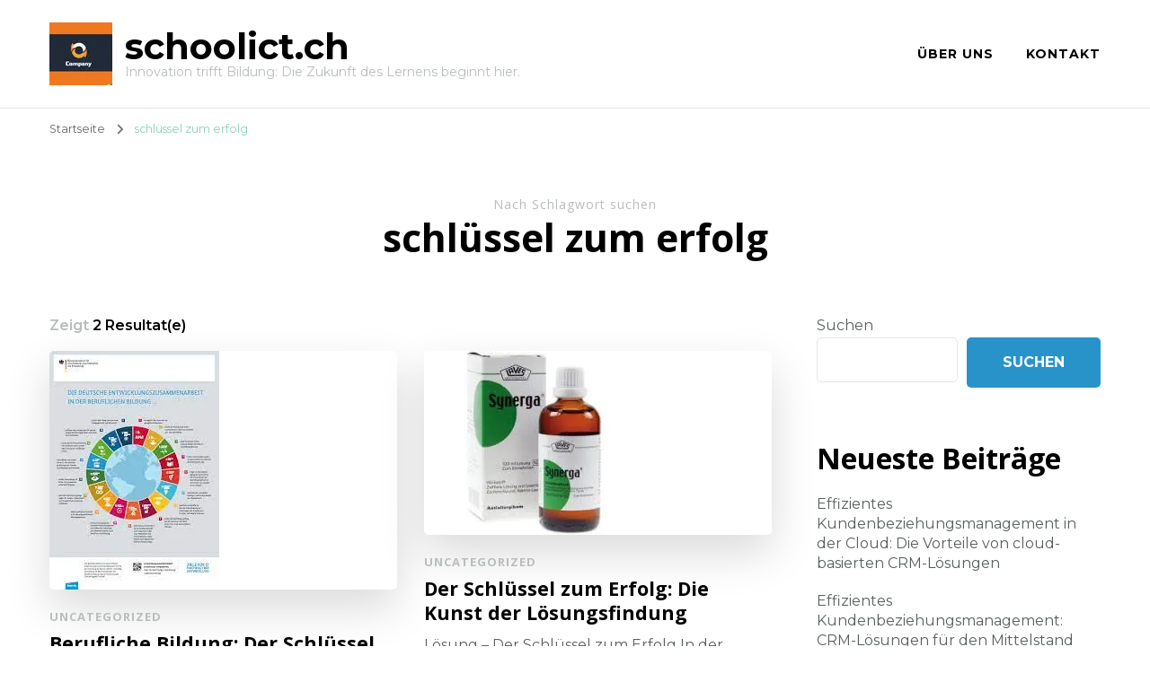

--- FILE ---
content_type: text/html; charset=UTF-8
request_url: https://schoolict.ch/tag/schluessel-zum-erfolg/
body_size: 14295
content:
    <!DOCTYPE html>
    <html lang="de">
    <head itemscope itemtype="http://schema.org/WebSite">
	    <meta charset="UTF-8">
    <meta name="viewport" content="width=device-width, initial-scale=1">
    <link rel="profile" href="http://gmpg.org/xfn/11">
    <meta name='robots' content='index, follow, max-image-preview:large, max-snippet:-1, max-video-preview:-1' />

	<!-- This site is optimized with the Yoast SEO plugin v26.8 - https://yoast.com/product/yoast-seo-wordpress/ -->
	<title>schlüssel zum erfolg Archives - schoolict.ch</title>
	<link rel="canonical" href="https://schoolict.ch/tag/schluessel-zum-erfolg/" />
	<meta property="og:locale" content="de_DE" />
	<meta property="og:type" content="article" />
	<meta property="og:title" content="schlüssel zum erfolg Archives - schoolict.ch" />
	<meta property="og:url" content="https://schoolict.ch/tag/schluessel-zum-erfolg/" />
	<meta property="og:site_name" content="schoolict.ch" />
	<meta name="twitter:card" content="summary_large_image" />
	<script type="application/ld+json" class="yoast-schema-graph">{"@context":"https://schema.org","@graph":[{"@type":"CollectionPage","@id":"https://schoolict.ch/tag/schluessel-zum-erfolg/","url":"https://schoolict.ch/tag/schluessel-zum-erfolg/","name":"schlüssel zum erfolg Archives - schoolict.ch","isPartOf":{"@id":"https://schoolict.ch/#website"},"primaryImageOfPage":{"@id":"https://schoolict.ch/tag/schluessel-zum-erfolg/#primaryimage"},"image":{"@id":"https://schoolict.ch/tag/schluessel-zum-erfolg/#primaryimage"},"thumbnailUrl":"https://i0.wp.com/schoolict.ch/wp-content/uploads/2023/10/berufliche-bildung-0.jpg?fit=189%2C266&ssl=1","breadcrumb":{"@id":"https://schoolict.ch/tag/schluessel-zum-erfolg/#breadcrumb"},"inLanguage":"de"},{"@type":"ImageObject","inLanguage":"de","@id":"https://schoolict.ch/tag/schluessel-zum-erfolg/#primaryimage","url":"https://i0.wp.com/schoolict.ch/wp-content/uploads/2023/10/berufliche-bildung-0.jpg?fit=189%2C266&ssl=1","contentUrl":"https://i0.wp.com/schoolict.ch/wp-content/uploads/2023/10/berufliche-bildung-0.jpg?fit=189%2C266&ssl=1","width":189,"height":266,"caption":"berufliche bildung"},{"@type":"BreadcrumbList","@id":"https://schoolict.ch/tag/schluessel-zum-erfolg/#breadcrumb","itemListElement":[{"@type":"ListItem","position":1,"name":"Home","item":"https://schoolict.ch/"},{"@type":"ListItem","position":2,"name":"schlüssel zum erfolg"}]},{"@type":"WebSite","@id":"https://schoolict.ch/#website","url":"https://schoolict.ch/","name":"schoolict.ch","description":"Innovation trifft Bildung: Die Zukunft des Lernens beginnt hier.","publisher":{"@id":"https://schoolict.ch/#organization"},"potentialAction":[{"@type":"SearchAction","target":{"@type":"EntryPoint","urlTemplate":"https://schoolict.ch/?s={search_term_string}"},"query-input":{"@type":"PropertyValueSpecification","valueRequired":true,"valueName":"search_term_string"}}],"inLanguage":"de"},{"@type":"Organization","@id":"https://schoolict.ch/#organization","name":"schoolict.ch","url":"https://schoolict.ch/","logo":{"@type":"ImageObject","inLanguage":"de","@id":"https://schoolict.ch/#/schema/logo/image/","url":"https://i0.wp.com/schoolict.ch/wp-content/uploads/2024/07/sitelogo-1.webp?fit=70%2C70&ssl=1","contentUrl":"https://i0.wp.com/schoolict.ch/wp-content/uploads/2024/07/sitelogo-1.webp?fit=70%2C70&ssl=1","width":70,"height":70,"caption":"schoolict.ch"},"image":{"@id":"https://schoolict.ch/#/schema/logo/image/"}}]}</script>
	<!-- / Yoast SEO plugin. -->


<link rel='dns-prefetch' href='//stats.wp.com' />
<link rel='dns-prefetch' href='//fonts.googleapis.com' />
<link rel='preconnect' href='//i0.wp.com' />
<link rel='preconnect' href='//c0.wp.com' />
<link rel="alternate" type="application/rss+xml" title="schoolict.ch &raquo; Feed" href="https://schoolict.ch/feed/" />
<link rel="alternate" type="application/rss+xml" title="schoolict.ch &raquo; Kommentar-Feed" href="https://schoolict.ch/comments/feed/" />
<link rel="alternate" type="application/rss+xml" title="schoolict.ch &raquo; schlüssel zum erfolg Schlagwort-Feed" href="https://schoolict.ch/tag/schluessel-zum-erfolg/feed/" />
<style id='wp-img-auto-sizes-contain-inline-css' type='text/css'>
img:is([sizes=auto i],[sizes^="auto," i]){contain-intrinsic-size:3000px 1500px}
/*# sourceURL=wp-img-auto-sizes-contain-inline-css */
</style>
<style id='wp-emoji-styles-inline-css' type='text/css'>

	img.wp-smiley, img.emoji {
		display: inline !important;
		border: none !important;
		box-shadow: none !important;
		height: 1em !important;
		width: 1em !important;
		margin: 0 0.07em !important;
		vertical-align: -0.1em !important;
		background: none !important;
		padding: 0 !important;
	}
/*# sourceURL=wp-emoji-styles-inline-css */
</style>
<style id='wp-block-library-inline-css' type='text/css'>
:root{--wp-block-synced-color:#7a00df;--wp-block-synced-color--rgb:122,0,223;--wp-bound-block-color:var(--wp-block-synced-color);--wp-editor-canvas-background:#ddd;--wp-admin-theme-color:#007cba;--wp-admin-theme-color--rgb:0,124,186;--wp-admin-theme-color-darker-10:#006ba1;--wp-admin-theme-color-darker-10--rgb:0,107,160.5;--wp-admin-theme-color-darker-20:#005a87;--wp-admin-theme-color-darker-20--rgb:0,90,135;--wp-admin-border-width-focus:2px}@media (min-resolution:192dpi){:root{--wp-admin-border-width-focus:1.5px}}.wp-element-button{cursor:pointer}:root .has-very-light-gray-background-color{background-color:#eee}:root .has-very-dark-gray-background-color{background-color:#313131}:root .has-very-light-gray-color{color:#eee}:root .has-very-dark-gray-color{color:#313131}:root .has-vivid-green-cyan-to-vivid-cyan-blue-gradient-background{background:linear-gradient(135deg,#00d084,#0693e3)}:root .has-purple-crush-gradient-background{background:linear-gradient(135deg,#34e2e4,#4721fb 50%,#ab1dfe)}:root .has-hazy-dawn-gradient-background{background:linear-gradient(135deg,#faaca8,#dad0ec)}:root .has-subdued-olive-gradient-background{background:linear-gradient(135deg,#fafae1,#67a671)}:root .has-atomic-cream-gradient-background{background:linear-gradient(135deg,#fdd79a,#004a59)}:root .has-nightshade-gradient-background{background:linear-gradient(135deg,#330968,#31cdcf)}:root .has-midnight-gradient-background{background:linear-gradient(135deg,#020381,#2874fc)}:root{--wp--preset--font-size--normal:16px;--wp--preset--font-size--huge:42px}.has-regular-font-size{font-size:1em}.has-larger-font-size{font-size:2.625em}.has-normal-font-size{font-size:var(--wp--preset--font-size--normal)}.has-huge-font-size{font-size:var(--wp--preset--font-size--huge)}.has-text-align-center{text-align:center}.has-text-align-left{text-align:left}.has-text-align-right{text-align:right}.has-fit-text{white-space:nowrap!important}#end-resizable-editor-section{display:none}.aligncenter{clear:both}.items-justified-left{justify-content:flex-start}.items-justified-center{justify-content:center}.items-justified-right{justify-content:flex-end}.items-justified-space-between{justify-content:space-between}.screen-reader-text{border:0;clip-path:inset(50%);height:1px;margin:-1px;overflow:hidden;padding:0;position:absolute;width:1px;word-wrap:normal!important}.screen-reader-text:focus{background-color:#ddd;clip-path:none;color:#444;display:block;font-size:1em;height:auto;left:5px;line-height:normal;padding:15px 23px 14px;text-decoration:none;top:5px;width:auto;z-index:100000}html :where(.has-border-color){border-style:solid}html :where([style*=border-top-color]){border-top-style:solid}html :where([style*=border-right-color]){border-right-style:solid}html :where([style*=border-bottom-color]){border-bottom-style:solid}html :where([style*=border-left-color]){border-left-style:solid}html :where([style*=border-width]){border-style:solid}html :where([style*=border-top-width]){border-top-style:solid}html :where([style*=border-right-width]){border-right-style:solid}html :where([style*=border-bottom-width]){border-bottom-style:solid}html :where([style*=border-left-width]){border-left-style:solid}html :where(img[class*=wp-image-]){height:auto;max-width:100%}:where(figure){margin:0 0 1em}html :where(.is-position-sticky){--wp-admin--admin-bar--position-offset:var(--wp-admin--admin-bar--height,0px)}@media screen and (max-width:600px){html :where(.is-position-sticky){--wp-admin--admin-bar--position-offset:0px}}

/*# sourceURL=wp-block-library-inline-css */
</style><style id='wp-block-archives-inline-css' type='text/css'>
.wp-block-archives{box-sizing:border-box}.wp-block-archives-dropdown label{display:block}
/*# sourceURL=https://c0.wp.com/c/6.9/wp-includes/blocks/archives/style.min.css */
</style>
<style id='wp-block-categories-inline-css' type='text/css'>
.wp-block-categories{box-sizing:border-box}.wp-block-categories.alignleft{margin-right:2em}.wp-block-categories.alignright{margin-left:2em}.wp-block-categories.wp-block-categories-dropdown.aligncenter{text-align:center}.wp-block-categories .wp-block-categories__label{display:block;width:100%}
/*# sourceURL=https://c0.wp.com/c/6.9/wp-includes/blocks/categories/style.min.css */
</style>
<style id='wp-block-heading-inline-css' type='text/css'>
h1:where(.wp-block-heading).has-background,h2:where(.wp-block-heading).has-background,h3:where(.wp-block-heading).has-background,h4:where(.wp-block-heading).has-background,h5:where(.wp-block-heading).has-background,h6:where(.wp-block-heading).has-background{padding:1.25em 2.375em}h1.has-text-align-left[style*=writing-mode]:where([style*=vertical-lr]),h1.has-text-align-right[style*=writing-mode]:where([style*=vertical-rl]),h2.has-text-align-left[style*=writing-mode]:where([style*=vertical-lr]),h2.has-text-align-right[style*=writing-mode]:where([style*=vertical-rl]),h3.has-text-align-left[style*=writing-mode]:where([style*=vertical-lr]),h3.has-text-align-right[style*=writing-mode]:where([style*=vertical-rl]),h4.has-text-align-left[style*=writing-mode]:where([style*=vertical-lr]),h4.has-text-align-right[style*=writing-mode]:where([style*=vertical-rl]),h5.has-text-align-left[style*=writing-mode]:where([style*=vertical-lr]),h5.has-text-align-right[style*=writing-mode]:where([style*=vertical-rl]),h6.has-text-align-left[style*=writing-mode]:where([style*=vertical-lr]),h6.has-text-align-right[style*=writing-mode]:where([style*=vertical-rl]){rotate:180deg}
/*# sourceURL=https://c0.wp.com/c/6.9/wp-includes/blocks/heading/style.min.css */
</style>
<style id='wp-block-latest-comments-inline-css' type='text/css'>
ol.wp-block-latest-comments{box-sizing:border-box;margin-left:0}:where(.wp-block-latest-comments:not([style*=line-height] .wp-block-latest-comments__comment)){line-height:1.1}:where(.wp-block-latest-comments:not([style*=line-height] .wp-block-latest-comments__comment-excerpt p)){line-height:1.8}.has-dates :where(.wp-block-latest-comments:not([style*=line-height])),.has-excerpts :where(.wp-block-latest-comments:not([style*=line-height])){line-height:1.5}.wp-block-latest-comments .wp-block-latest-comments{padding-left:0}.wp-block-latest-comments__comment{list-style:none;margin-bottom:1em}.has-avatars .wp-block-latest-comments__comment{list-style:none;min-height:2.25em}.has-avatars .wp-block-latest-comments__comment .wp-block-latest-comments__comment-excerpt,.has-avatars .wp-block-latest-comments__comment .wp-block-latest-comments__comment-meta{margin-left:3.25em}.wp-block-latest-comments__comment-excerpt p{font-size:.875em;margin:.36em 0 1.4em}.wp-block-latest-comments__comment-date{display:block;font-size:.75em}.wp-block-latest-comments .avatar,.wp-block-latest-comments__comment-avatar{border-radius:1.5em;display:block;float:left;height:2.5em;margin-right:.75em;width:2.5em}.wp-block-latest-comments[class*=-font-size] a,.wp-block-latest-comments[style*=font-size] a{font-size:inherit}
/*# sourceURL=https://c0.wp.com/c/6.9/wp-includes/blocks/latest-comments/style.min.css */
</style>
<style id='wp-block-latest-posts-inline-css' type='text/css'>
.wp-block-latest-posts{box-sizing:border-box}.wp-block-latest-posts.alignleft{margin-right:2em}.wp-block-latest-posts.alignright{margin-left:2em}.wp-block-latest-posts.wp-block-latest-posts__list{list-style:none}.wp-block-latest-posts.wp-block-latest-posts__list li{clear:both;overflow-wrap:break-word}.wp-block-latest-posts.is-grid{display:flex;flex-wrap:wrap}.wp-block-latest-posts.is-grid li{margin:0 1.25em 1.25em 0;width:100%}@media (min-width:600px){.wp-block-latest-posts.columns-2 li{width:calc(50% - .625em)}.wp-block-latest-posts.columns-2 li:nth-child(2n){margin-right:0}.wp-block-latest-posts.columns-3 li{width:calc(33.33333% - .83333em)}.wp-block-latest-posts.columns-3 li:nth-child(3n){margin-right:0}.wp-block-latest-posts.columns-4 li{width:calc(25% - .9375em)}.wp-block-latest-posts.columns-4 li:nth-child(4n){margin-right:0}.wp-block-latest-posts.columns-5 li{width:calc(20% - 1em)}.wp-block-latest-posts.columns-5 li:nth-child(5n){margin-right:0}.wp-block-latest-posts.columns-6 li{width:calc(16.66667% - 1.04167em)}.wp-block-latest-posts.columns-6 li:nth-child(6n){margin-right:0}}:root :where(.wp-block-latest-posts.is-grid){padding:0}:root :where(.wp-block-latest-posts.wp-block-latest-posts__list){padding-left:0}.wp-block-latest-posts__post-author,.wp-block-latest-posts__post-date{display:block;font-size:.8125em}.wp-block-latest-posts__post-excerpt,.wp-block-latest-posts__post-full-content{margin-bottom:1em;margin-top:.5em}.wp-block-latest-posts__featured-image a{display:inline-block}.wp-block-latest-posts__featured-image img{height:auto;max-width:100%;width:auto}.wp-block-latest-posts__featured-image.alignleft{float:left;margin-right:1em}.wp-block-latest-posts__featured-image.alignright{float:right;margin-left:1em}.wp-block-latest-posts__featured-image.aligncenter{margin-bottom:1em;text-align:center}
/*# sourceURL=https://c0.wp.com/c/6.9/wp-includes/blocks/latest-posts/style.min.css */
</style>
<style id='wp-block-search-inline-css' type='text/css'>
.wp-block-search__button{margin-left:10px;word-break:normal}.wp-block-search__button.has-icon{line-height:0}.wp-block-search__button svg{height:1.25em;min-height:24px;min-width:24px;width:1.25em;fill:currentColor;vertical-align:text-bottom}:where(.wp-block-search__button){border:1px solid #ccc;padding:6px 10px}.wp-block-search__inside-wrapper{display:flex;flex:auto;flex-wrap:nowrap;max-width:100%}.wp-block-search__label{width:100%}.wp-block-search.wp-block-search__button-only .wp-block-search__button{box-sizing:border-box;display:flex;flex-shrink:0;justify-content:center;margin-left:0;max-width:100%}.wp-block-search.wp-block-search__button-only .wp-block-search__inside-wrapper{min-width:0!important;transition-property:width}.wp-block-search.wp-block-search__button-only .wp-block-search__input{flex-basis:100%;transition-duration:.3s}.wp-block-search.wp-block-search__button-only.wp-block-search__searchfield-hidden,.wp-block-search.wp-block-search__button-only.wp-block-search__searchfield-hidden .wp-block-search__inside-wrapper{overflow:hidden}.wp-block-search.wp-block-search__button-only.wp-block-search__searchfield-hidden .wp-block-search__input{border-left-width:0!important;border-right-width:0!important;flex-basis:0;flex-grow:0;margin:0;min-width:0!important;padding-left:0!important;padding-right:0!important;width:0!important}:where(.wp-block-search__input){appearance:none;border:1px solid #949494;flex-grow:1;font-family:inherit;font-size:inherit;font-style:inherit;font-weight:inherit;letter-spacing:inherit;line-height:inherit;margin-left:0;margin-right:0;min-width:3rem;padding:8px;text-decoration:unset!important;text-transform:inherit}:where(.wp-block-search__button-inside .wp-block-search__inside-wrapper){background-color:#fff;border:1px solid #949494;box-sizing:border-box;padding:4px}:where(.wp-block-search__button-inside .wp-block-search__inside-wrapper) .wp-block-search__input{border:none;border-radius:0;padding:0 4px}:where(.wp-block-search__button-inside .wp-block-search__inside-wrapper) .wp-block-search__input:focus{outline:none}:where(.wp-block-search__button-inside .wp-block-search__inside-wrapper) :where(.wp-block-search__button){padding:4px 8px}.wp-block-search.aligncenter .wp-block-search__inside-wrapper{margin:auto}.wp-block[data-align=right] .wp-block-search.wp-block-search__button-only .wp-block-search__inside-wrapper{float:right}
/*# sourceURL=https://c0.wp.com/c/6.9/wp-includes/blocks/search/style.min.css */
</style>
<style id='wp-block-group-inline-css' type='text/css'>
.wp-block-group{box-sizing:border-box}:where(.wp-block-group.wp-block-group-is-layout-constrained){position:relative}
/*# sourceURL=https://c0.wp.com/c/6.9/wp-includes/blocks/group/style.min.css */
</style>
<style id='global-styles-inline-css' type='text/css'>
:root{--wp--preset--aspect-ratio--square: 1;--wp--preset--aspect-ratio--4-3: 4/3;--wp--preset--aspect-ratio--3-4: 3/4;--wp--preset--aspect-ratio--3-2: 3/2;--wp--preset--aspect-ratio--2-3: 2/3;--wp--preset--aspect-ratio--16-9: 16/9;--wp--preset--aspect-ratio--9-16: 9/16;--wp--preset--color--black: #000000;--wp--preset--color--cyan-bluish-gray: #abb8c3;--wp--preset--color--white: #ffffff;--wp--preset--color--pale-pink: #f78da7;--wp--preset--color--vivid-red: #cf2e2e;--wp--preset--color--luminous-vivid-orange: #ff6900;--wp--preset--color--luminous-vivid-amber: #fcb900;--wp--preset--color--light-green-cyan: #7bdcb5;--wp--preset--color--vivid-green-cyan: #00d084;--wp--preset--color--pale-cyan-blue: #8ed1fc;--wp--preset--color--vivid-cyan-blue: #0693e3;--wp--preset--color--vivid-purple: #9b51e0;--wp--preset--gradient--vivid-cyan-blue-to-vivid-purple: linear-gradient(135deg,rgb(6,147,227) 0%,rgb(155,81,224) 100%);--wp--preset--gradient--light-green-cyan-to-vivid-green-cyan: linear-gradient(135deg,rgb(122,220,180) 0%,rgb(0,208,130) 100%);--wp--preset--gradient--luminous-vivid-amber-to-luminous-vivid-orange: linear-gradient(135deg,rgb(252,185,0) 0%,rgb(255,105,0) 100%);--wp--preset--gradient--luminous-vivid-orange-to-vivid-red: linear-gradient(135deg,rgb(255,105,0) 0%,rgb(207,46,46) 100%);--wp--preset--gradient--very-light-gray-to-cyan-bluish-gray: linear-gradient(135deg,rgb(238,238,238) 0%,rgb(169,184,195) 100%);--wp--preset--gradient--cool-to-warm-spectrum: linear-gradient(135deg,rgb(74,234,220) 0%,rgb(151,120,209) 20%,rgb(207,42,186) 40%,rgb(238,44,130) 60%,rgb(251,105,98) 80%,rgb(254,248,76) 100%);--wp--preset--gradient--blush-light-purple: linear-gradient(135deg,rgb(255,206,236) 0%,rgb(152,150,240) 100%);--wp--preset--gradient--blush-bordeaux: linear-gradient(135deg,rgb(254,205,165) 0%,rgb(254,45,45) 50%,rgb(107,0,62) 100%);--wp--preset--gradient--luminous-dusk: linear-gradient(135deg,rgb(255,203,112) 0%,rgb(199,81,192) 50%,rgb(65,88,208) 100%);--wp--preset--gradient--pale-ocean: linear-gradient(135deg,rgb(255,245,203) 0%,rgb(182,227,212) 50%,rgb(51,167,181) 100%);--wp--preset--gradient--electric-grass: linear-gradient(135deg,rgb(202,248,128) 0%,rgb(113,206,126) 100%);--wp--preset--gradient--midnight: linear-gradient(135deg,rgb(2,3,129) 0%,rgb(40,116,252) 100%);--wp--preset--font-size--small: 13px;--wp--preset--font-size--medium: 20px;--wp--preset--font-size--large: 36px;--wp--preset--font-size--x-large: 42px;--wp--preset--spacing--20: 0.44rem;--wp--preset--spacing--30: 0.67rem;--wp--preset--spacing--40: 1rem;--wp--preset--spacing--50: 1.5rem;--wp--preset--spacing--60: 2.25rem;--wp--preset--spacing--70: 3.38rem;--wp--preset--spacing--80: 5.06rem;--wp--preset--shadow--natural: 6px 6px 9px rgba(0, 0, 0, 0.2);--wp--preset--shadow--deep: 12px 12px 50px rgba(0, 0, 0, 0.4);--wp--preset--shadow--sharp: 6px 6px 0px rgba(0, 0, 0, 0.2);--wp--preset--shadow--outlined: 6px 6px 0px -3px rgb(255, 255, 255), 6px 6px rgb(0, 0, 0);--wp--preset--shadow--crisp: 6px 6px 0px rgb(0, 0, 0);}:where(.is-layout-flex){gap: 0.5em;}:where(.is-layout-grid){gap: 0.5em;}body .is-layout-flex{display: flex;}.is-layout-flex{flex-wrap: wrap;align-items: center;}.is-layout-flex > :is(*, div){margin: 0;}body .is-layout-grid{display: grid;}.is-layout-grid > :is(*, div){margin: 0;}:where(.wp-block-columns.is-layout-flex){gap: 2em;}:where(.wp-block-columns.is-layout-grid){gap: 2em;}:where(.wp-block-post-template.is-layout-flex){gap: 1.25em;}:where(.wp-block-post-template.is-layout-grid){gap: 1.25em;}.has-black-color{color: var(--wp--preset--color--black) !important;}.has-cyan-bluish-gray-color{color: var(--wp--preset--color--cyan-bluish-gray) !important;}.has-white-color{color: var(--wp--preset--color--white) !important;}.has-pale-pink-color{color: var(--wp--preset--color--pale-pink) !important;}.has-vivid-red-color{color: var(--wp--preset--color--vivid-red) !important;}.has-luminous-vivid-orange-color{color: var(--wp--preset--color--luminous-vivid-orange) !important;}.has-luminous-vivid-amber-color{color: var(--wp--preset--color--luminous-vivid-amber) !important;}.has-light-green-cyan-color{color: var(--wp--preset--color--light-green-cyan) !important;}.has-vivid-green-cyan-color{color: var(--wp--preset--color--vivid-green-cyan) !important;}.has-pale-cyan-blue-color{color: var(--wp--preset--color--pale-cyan-blue) !important;}.has-vivid-cyan-blue-color{color: var(--wp--preset--color--vivid-cyan-blue) !important;}.has-vivid-purple-color{color: var(--wp--preset--color--vivid-purple) !important;}.has-black-background-color{background-color: var(--wp--preset--color--black) !important;}.has-cyan-bluish-gray-background-color{background-color: var(--wp--preset--color--cyan-bluish-gray) !important;}.has-white-background-color{background-color: var(--wp--preset--color--white) !important;}.has-pale-pink-background-color{background-color: var(--wp--preset--color--pale-pink) !important;}.has-vivid-red-background-color{background-color: var(--wp--preset--color--vivid-red) !important;}.has-luminous-vivid-orange-background-color{background-color: var(--wp--preset--color--luminous-vivid-orange) !important;}.has-luminous-vivid-amber-background-color{background-color: var(--wp--preset--color--luminous-vivid-amber) !important;}.has-light-green-cyan-background-color{background-color: var(--wp--preset--color--light-green-cyan) !important;}.has-vivid-green-cyan-background-color{background-color: var(--wp--preset--color--vivid-green-cyan) !important;}.has-pale-cyan-blue-background-color{background-color: var(--wp--preset--color--pale-cyan-blue) !important;}.has-vivid-cyan-blue-background-color{background-color: var(--wp--preset--color--vivid-cyan-blue) !important;}.has-vivid-purple-background-color{background-color: var(--wp--preset--color--vivid-purple) !important;}.has-black-border-color{border-color: var(--wp--preset--color--black) !important;}.has-cyan-bluish-gray-border-color{border-color: var(--wp--preset--color--cyan-bluish-gray) !important;}.has-white-border-color{border-color: var(--wp--preset--color--white) !important;}.has-pale-pink-border-color{border-color: var(--wp--preset--color--pale-pink) !important;}.has-vivid-red-border-color{border-color: var(--wp--preset--color--vivid-red) !important;}.has-luminous-vivid-orange-border-color{border-color: var(--wp--preset--color--luminous-vivid-orange) !important;}.has-luminous-vivid-amber-border-color{border-color: var(--wp--preset--color--luminous-vivid-amber) !important;}.has-light-green-cyan-border-color{border-color: var(--wp--preset--color--light-green-cyan) !important;}.has-vivid-green-cyan-border-color{border-color: var(--wp--preset--color--vivid-green-cyan) !important;}.has-pale-cyan-blue-border-color{border-color: var(--wp--preset--color--pale-cyan-blue) !important;}.has-vivid-cyan-blue-border-color{border-color: var(--wp--preset--color--vivid-cyan-blue) !important;}.has-vivid-purple-border-color{border-color: var(--wp--preset--color--vivid-purple) !important;}.has-vivid-cyan-blue-to-vivid-purple-gradient-background{background: var(--wp--preset--gradient--vivid-cyan-blue-to-vivid-purple) !important;}.has-light-green-cyan-to-vivid-green-cyan-gradient-background{background: var(--wp--preset--gradient--light-green-cyan-to-vivid-green-cyan) !important;}.has-luminous-vivid-amber-to-luminous-vivid-orange-gradient-background{background: var(--wp--preset--gradient--luminous-vivid-amber-to-luminous-vivid-orange) !important;}.has-luminous-vivid-orange-to-vivid-red-gradient-background{background: var(--wp--preset--gradient--luminous-vivid-orange-to-vivid-red) !important;}.has-very-light-gray-to-cyan-bluish-gray-gradient-background{background: var(--wp--preset--gradient--very-light-gray-to-cyan-bluish-gray) !important;}.has-cool-to-warm-spectrum-gradient-background{background: var(--wp--preset--gradient--cool-to-warm-spectrum) !important;}.has-blush-light-purple-gradient-background{background: var(--wp--preset--gradient--blush-light-purple) !important;}.has-blush-bordeaux-gradient-background{background: var(--wp--preset--gradient--blush-bordeaux) !important;}.has-luminous-dusk-gradient-background{background: var(--wp--preset--gradient--luminous-dusk) !important;}.has-pale-ocean-gradient-background{background: var(--wp--preset--gradient--pale-ocean) !important;}.has-electric-grass-gradient-background{background: var(--wp--preset--gradient--electric-grass) !important;}.has-midnight-gradient-background{background: var(--wp--preset--gradient--midnight) !important;}.has-small-font-size{font-size: var(--wp--preset--font-size--small) !important;}.has-medium-font-size{font-size: var(--wp--preset--font-size--medium) !important;}.has-large-font-size{font-size: var(--wp--preset--font-size--large) !important;}.has-x-large-font-size{font-size: var(--wp--preset--font-size--x-large) !important;}
/*# sourceURL=global-styles-inline-css */
</style>

<style id='classic-theme-styles-inline-css' type='text/css'>
/*! This file is auto-generated */
.wp-block-button__link{color:#fff;background-color:#32373c;border-radius:9999px;box-shadow:none;text-decoration:none;padding:calc(.667em + 2px) calc(1.333em + 2px);font-size:1.125em}.wp-block-file__button{background:#32373c;color:#fff;text-decoration:none}
/*# sourceURL=/wp-includes/css/classic-themes.min.css */
</style>
<link rel='stylesheet' id='cptch_stylesheet-css' href='https://schoolict.ch/wp-content/plugins/captcha-bws/css/front_end_style.css?ver=5.2.7' type='text/css' media='all' />
<link rel='stylesheet' id='dashicons-css' href='https://c0.wp.com/c/6.9/wp-includes/css/dashicons.min.css' type='text/css' media='all' />
<link rel='stylesheet' id='cptch_desktop_style-css' href='https://schoolict.ch/wp-content/plugins/captcha-bws/css/desktop_style.css?ver=5.2.7' type='text/css' media='all' />
<link rel='stylesheet' id='owl-carousel-css' href='https://schoolict.ch/wp-content/themes/blossom-coach/css/owl.carousel.min.css?ver=2.2.1' type='text/css' media='all' />
<link rel='stylesheet' id='animate-css' href='https://schoolict.ch/wp-content/themes/blossom-coach/css/animate.min.css?ver=3.5.2' type='text/css' media='all' />
<link rel='stylesheet' id='blossom-coach-google-fonts-css' href='https://fonts.googleapis.com/css?family=Montserrat%3A100%2C200%2C300%2Cregular%2C500%2C600%2C700%2C800%2C900%2C100italic%2C200italic%2C300italic%2Citalic%2C500italic%2C600italic%2C700italic%2C800italic%2C900italic%7COpen+Sans%3A300%2Cregular%2C500%2C600%2C700%2C800%2C300italic%2Citalic%2C500italic%2C600italic%2C700italic%2C800italic%7CMontserrat%3A700' type='text/css' media='all' />
<link rel='stylesheet' id='life-coach-parent-style-css' href='https://schoolict.ch/wp-content/themes/blossom-coach/style.css?ver=6.9' type='text/css' media='all' />
<link rel='stylesheet' id='blossom-coach-css' href='https://schoolict.ch/wp-content/themes/life-coach/style.css?ver=1.1.1' type='text/css' media='all' />
<style id='blossom-coach-inline-css' type='text/css'>


    :root {
        --primary-font: Montserrat;
        --secondary-font: Open Sans;
    }
    
    .site-title, 
    .site-title-wrap .site-title{
        font-size   : 40px;
        font-family : Montserrat;
        font-weight : 700;
        font-style  : normal;
    }
    
    section#wheeloflife_section {
        background-color: #ecf9f5;
    }
/*# sourceURL=blossom-coach-inline-css */
</style>
<script type="text/javascript" src="https://c0.wp.com/c/6.9/wp-includes/js/jquery/jquery.min.js" id="jquery-core-js"></script>
<script type="text/javascript" src="https://c0.wp.com/c/6.9/wp-includes/js/jquery/jquery-migrate.min.js" id="jquery-migrate-js"></script>
<link rel="https://api.w.org/" href="https://schoolict.ch/wp-json/" /><link rel="alternate" title="JSON" type="application/json" href="https://schoolict.ch/wp-json/wp/v2/tags/1918" /><link rel="EditURI" type="application/rsd+xml" title="RSD" href="https://schoolict.ch/xmlrpc.php?rsd" />
<meta name="generator" content="WordPress 6.9" />
	<style>img#wpstats{display:none}</style>
		<link rel="icon" href="https://i0.wp.com/schoolict.ch/wp-content/uploads/2024/07/siteicon-1.webp?fit=32%2C32&#038;ssl=1" sizes="32x32" />
<link rel="icon" href="https://i0.wp.com/schoolict.ch/wp-content/uploads/2024/07/siteicon-1.webp?fit=192%2C192&#038;ssl=1" sizes="192x192" />
<link rel="apple-touch-icon" href="https://i0.wp.com/schoolict.ch/wp-content/uploads/2024/07/siteicon-1.webp?fit=180%2C180&#038;ssl=1" />
<meta name="msapplication-TileImage" content="https://i0.wp.com/schoolict.ch/wp-content/uploads/2024/07/siteicon-1.webp?fit=270%2C270&#038;ssl=1" />
</head>

<body class="archive tag tag-schluessel-zum-erfolg tag-1918 wp-custom-logo wp-theme-blossom-coach wp-child-theme-life-coach hfeed grid-view rightsidebar" itemscope itemtype="http://schema.org/WebPage">

    <div id="page" class="site"><a aria-label="Zum Inhalt springen" class="skip-link" href="#content">Zum Inhalt springen</a>
        <header id="masthead" class="site-header" itemscope itemtype="http://schema.org/WPHeader">		
		        
        <div class="main-header">
			<div class="wrapper">
                        <div class="site-branding icon-text" itemscope itemtype="http://schema.org/Organization">
            <div class="site-logo"><a href="https://schoolict.ch/" class="custom-logo-link" rel="home"><img width="70" height="70" src="https://i0.wp.com/schoolict.ch/wp-content/uploads/2024/07/sitelogo-1.webp?fit=70%2C70&amp;ssl=1" class="custom-logo" alt="sitelogo" decoding="async" srcset="https://i0.wp.com/schoolict.ch/wp-content/uploads/2024/07/sitelogo-1.webp?w=70&amp;ssl=1 70w, https://i0.wp.com/schoolict.ch/wp-content/uploads/2024/07/sitelogo-1.webp?resize=60%2C60&amp;ssl=1 60w" sizes="(max-width: 70px) 100vw, 70px" /></a></div><!-- .site-logo -->            <div class="site-title-wrap">                    <p class="site-title" itemprop="name"><a href="https://schoolict.ch/" rel="home" itemprop="url">schoolict.ch</a></p>
                                    <p class="site-description">Innovation trifft Bildung: Die Zukunft des Lernens beginnt hier.</p>
                </div>        </div><!-- .site-branding -->
    				<div class="menu-wrap">				
                        <nav id="site-navigation" class="main-navigation" itemscope itemtype="http://schema.org/SiteNavigationElement">
        <button type="button" class="toggle-button" data-toggle-target=".main-menu-modal" data-toggle-body-class="showing-main-menu-modal" aria-expanded="false" data-set-focus=".close-main-nav-toggle" aria-label="Mobile Navigation">
            <span class="toggle-bar"></span>
            <span class="toggle-bar"></span>
            <span class="toggle-bar"></span>
        </button>
        <div class="primary-menu-list main-menu-modal cover-modal" data-modal-target-string=".main-menu-modal">
            <button class="close close-main-nav-toggle" data-toggle-target=".main-menu-modal" data-toggle-body-class="showing-main-menu-modal" aria-expanded="false" data-set-focus=".main-menu-modal" aria-label="Mobile Navigation"><span></span></button>
            <div class="mobile-menu" aria-label="Mobil">
                <div class="menu-primary-menu-container"><ul id="primary-menu" class="menu main-menu-modal"><li id="menu-item-16" class="menu-item menu-item-type-post_type menu-item-object-page menu-item-16"><a href="https://schoolict.ch/about/">Über uns</a></li>
<li id="menu-item-34" class="menu-item menu-item-type-post_type menu-item-object-page menu-item-34"><a href="https://schoolict.ch/kontakt/">Kontakt</a></li>
</ul></div>            </div>
        </div>
    </nav><!-- #site-navigation -->     
    				</div><!-- .menu-wrap -->
			</div><!-- .wrapper -->
		</div><!-- .main-header -->				
	</header><!-- .site-header -->
    <div class="breadcrumb-wrapper"><div class="wrapper">
                <div id="crumbs" itemscope itemtype="http://schema.org/BreadcrumbList"> 
                    <span itemprop="itemListElement" itemscope itemtype="http://schema.org/ListItem">
                        <a itemprop="item" href="https://schoolict.ch"><span itemprop="name">Startseite</span></a>
                        <meta itemprop="position" content="1" />
                        <span class="separator"><i class="fa fa-angle-right"></i></span>
                    </span><span class="current" itemprop="itemListElement" itemscope itemtype="http://schema.org/ListItem"><a itemprop="item" href="https://schoolict.ch/tag/schluessel-zum-erfolg/"><span itemprop="name">schlüssel zum erfolg</span></a><meta itemprop="position" content="2" /></span></div></div></div><!-- .breadcrumb-wrapper -->        <div id="content" class="site-content">        
                        <header class="page-header">
    			<div class="wrapper">
                <p class="subtitle">Nach Schlagwort suchen</p> <h1 class="page-title">schlüssel zum erfolg</h1>                </div><!-- .wrapper -->
    		</header><!-- .page-header -->
                            <div class="wrapper">
            
	<div id="primary" class="content-area">
        
        <span class="showing-result">Zeigt <span class="result">2 Resultat(e)</span></span>        
		<main id="main" class="site-main">

		
<article id="post-470" class="post-470 post type-post status-publish format-standard has-post-thumbnail hentry category-uncategorized tag-alternative-zum-akademischen-weg tag-arbeitswelt tag-ausbildungsprogramme tag-berufliche-bildung tag-beschaeftigungsaussichten tag-breite-palette-von-moeglichkeiten tag-deutsche-bildungssystem tag-duale-ausbildungsprogramme tag-entscheidender-bedeutung tag-fachwissen tag-industrie-verknuepft tag-karriere tag-kompetenzen tag-praktische-faehigkeiten tag-praxisnahe-ansatz tag-schluessel-zum-erfolg tag-solide tag-unternehmen-entwickelt tag-vermittlung-von-fachwissen-und-kompetenzen tag-weiterentwicklung-und-spezialisierung grid-sizer" itemscope itemtype="https://schema.org/Blog">
	    <figure class="post-thumbnail"><a href="https://schoolict.ch/uncategorized/berufliche-bildung/" itemprop="thumbnailUrl"><img width="189" height="266" src="https://i0.wp.com/schoolict.ch/wp-content/uploads/2023/10/berufliche-bildung-0.jpg?resize=189%2C266&amp;ssl=1" class="attachment-blossom-coach-latest size-blossom-coach-latest wp-post-image" alt="berufliche bildung" itemprop="image" decoding="async" fetchpriority="high" srcset="https://i0.wp.com/schoolict.ch/wp-content/uploads/2023/10/berufliche-bildung-0.jpg?w=189&amp;ssl=1 189w, https://i0.wp.com/schoolict.ch/wp-content/uploads/2023/10/berufliche-bildung-0.jpg?resize=43%2C60&amp;ssl=1 43w" sizes="(max-width: 189px) 100vw, 189px" /></a></figure>    </figure><!-- .post-thumbnail -->
        <div class="article-content-wrap">
        <header class="entry-header">
		<div class="entry-meta"><div class="category" itemprop="about"><a href="https://schoolict.ch/category/uncategorized/" rel="category tag">Uncategorized</a></div></div><h3 class="entry-title" itemprop="headline"><a href="https://schoolict.ch/uncategorized/berufliche-bildung/" rel="bookmark">Berufliche Bildung: Der Schlüssel zum Erfolg in der Arbeitswelt</a></h3>	</header>         
        <div class="entry-content" itemprop="text">
		<p>Berufliche Bildung: Der Schlüssel zum Erfolg in der Arbeitswelt In einer sich ständig wandelnden Arbeitswelt ist eine solide berufliche Bildung von entscheidender Bedeutung, um den Grundstein für eine erfolgreiche Karriere zu legen. Berufliche Bildung bietet den Schülern nicht nur das erforderliche Fachwissen, sondern auch die praktischen Fähigkeiten und Kompetenzen, um in ihrem gewählten Berufsfeld erfolgreich &hellip; </p>
	</div><!-- .entry-content -->
    	<footer class="entry-footer">
		<a href="https://schoolict.ch/uncategorized/berufliche-bildung/" class="btn-link">Weiterlesen</a>	</footer><!-- .entry-footer -->
	    </div><!-- .article-content-wrap -->
</article><!-- #post-470 -->

<article id="post-329" class="post-329 post type-post status-publish format-standard has-post-thumbnail hentry category-uncategorized tag-alltaegliche-probleme-bewaeltigen tag-antwort tag-beruflichen-leben tag-effizienz tag-entscheidung tag-faehigkeit tag-faehigkeit-zur-loesungsfindung-wichtig tag-grosser-bedeutung-in-vielen-bereichen tag-herausforderungen tag-konkrete-handlung tag-loesung tag-loesungsfindungskompetenz tag-persoenlichen-leben tag-persoenliches-leben tag-positives-ergebnis tag-problem-bewaeltigen tag-probleme-effektiv-loesen tag-relevante-faktoren tag-schluessel-zum-erfolg tag-schnelllebigen-welt tag-strategie tag-unterschied-zwischen-erfolg-und-misserfolg tag-weg tag-weiterentwickeln tag-wirksamkeit tag-ziel-erreichen grid-sizer" itemscope itemtype="https://schema.org/Blog">
	    <figure class="post-thumbnail"><a href="https://schoolict.ch/uncategorized/loesung/" itemprop="thumbnailUrl"><img width="246" height="205" src="https://i0.wp.com/schoolict.ch/wp-content/uploads/2023/07/losung-19.jpg?resize=246%2C205&amp;ssl=1" class="attachment-blossom-coach-latest size-blossom-coach-latest wp-post-image" alt="lösung" itemprop="image" decoding="async" /></a></figure>    </figure><!-- .post-thumbnail -->
        <div class="article-content-wrap">
        <header class="entry-header">
		<div class="entry-meta"><div class="category" itemprop="about"><a href="https://schoolict.ch/category/uncategorized/" rel="category tag">Uncategorized</a></div></div><h3 class="entry-title" itemprop="headline"><a href="https://schoolict.ch/uncategorized/loesung/" rel="bookmark">Der Schlüssel zum Erfolg: Die Kunst der Lösungsfindung</a></h3>	</header>         
        <div class="entry-content" itemprop="text">
		<p>Lösung &#8211; Der Schlüssel zum Erfolg In der heutigen schnelllebigen und komplexen Welt stehen wir täglich vor verschiedenen Herausforderungen. Dabei ist es oft die Fähigkeit, Probleme effektiv zu lösen, die den Unterschied zwischen Erfolg und Misserfolg ausmacht. Eine gute Lösungsfindungskompetenz ist daher von entscheidender Bedeutung, sowohl im persönlichen als auch im beruflichen Leben. Was ist &hellip; </p>
	</div><!-- .entry-content -->
    	<footer class="entry-footer">
		<a href="https://schoolict.ch/uncategorized/loesung/" class="btn-link">Weiterlesen</a>	</footer><!-- .entry-footer -->
	    </div><!-- .article-content-wrap -->
</article><!-- #post-329 -->

		</main><!-- #main -->
        
                
	</div><!-- #primary -->


<aside id="secondary" class="widget-area" itemscope itemtype="http://schema.org/WPSideBar">
	<section id="block-2" class="widget widget_block widget_search"><form role="search" method="get" action="https://schoolict.ch/" class="wp-block-search__button-outside wp-block-search__text-button wp-block-search"    ><label class="wp-block-search__label" for="wp-block-search__input-1" >Suchen</label><div class="wp-block-search__inside-wrapper" ><input class="wp-block-search__input" id="wp-block-search__input-1" placeholder="" value="" type="search" name="s" required /><button aria-label="Suchen" class="wp-block-search__button wp-element-button" type="submit" >Suchen</button></div></form></section><section id="block-3" class="widget widget_block">
<div class="wp-block-group"><div class="wp-block-group__inner-container is-layout-flow wp-block-group-is-layout-flow">
<h2 class="wp-block-heading">Neueste Beiträge</h2>


<ul class="wp-block-latest-posts__list wp-block-latest-posts"><li><a class="wp-block-latest-posts__post-title" href="https://schoolict.ch/crm/cloud-basierte-crm-loesungen/">Effizientes Kundenbeziehungsmanagement in der Cloud: Die Vorteile von cloud-basierten CRM-Lösungen</a></li>
<li><a class="wp-block-latest-posts__post-title" href="https://schoolict.ch/crm/crm-loesungen-fuer-den-mittelstand/">Effizientes Kundenbeziehungsmanagement: CRM-Lösungen für den Mittelstand</a></li>
<li><a class="wp-block-latest-posts__post-title" href="https://schoolict.ch/crm/crm-erp-komplettloesung/">Optimieren Sie Ihr Unternehmensmanagement mit einer CRM-ERP Komplettlösung</a></li>
<li><a class="wp-block-latest-posts__post-title" href="https://schoolict.ch/uncategorized/digitale-transformation-vertrieb/">Die Zukunft des Verkaufs: Digitale Transformation im Vertrieb</a></li>
<li><a class="wp-block-latest-posts__post-title" href="https://schoolict.ch/evim/evim-bildung/">Evim Bildung: Maßgeschneiderte Weiterbildung für Ihren Erfolg</a></li>
</ul></div></div>
</section><section id="block-4" class="widget widget_block">
<div class="wp-block-group"><div class="wp-block-group__inner-container is-layout-flow wp-block-group-is-layout-flow">
<h2 class="wp-block-heading">Neueste Kommentare</h2>


<div class="no-comments wp-block-latest-comments">Es sind keine Kommentare vorhanden.</div></div></div>
</section><section id="block-5" class="widget widget_block">
<div class="wp-block-group"><div class="wp-block-group__inner-container is-layout-flow wp-block-group-is-layout-flow">
<h2 class="wp-block-heading">Archiv</h2>


<ul class="wp-block-archives-list wp-block-archives">	<li><a href='https://schoolict.ch/2026/01/'>Januar 2026</a></li>
	<li><a href='https://schoolict.ch/2025/12/'>Dezember 2025</a></li>
	<li><a href='https://schoolict.ch/2025/11/'>November 2025</a></li>
	<li><a href='https://schoolict.ch/2025/10/'>Oktober 2025</a></li>
	<li><a href='https://schoolict.ch/2025/09/'>September 2025</a></li>
	<li><a href='https://schoolict.ch/2025/08/'>August 2025</a></li>
	<li><a href='https://schoolict.ch/2025/07/'>Juli 2025</a></li>
	<li><a href='https://schoolict.ch/2025/06/'>Juni 2025</a></li>
	<li><a href='https://schoolict.ch/2025/05/'>Mai 2025</a></li>
	<li><a href='https://schoolict.ch/2025/04/'>April 2025</a></li>
	<li><a href='https://schoolict.ch/2025/03/'>März 2025</a></li>
	<li><a href='https://schoolict.ch/2025/02/'>Februar 2025</a></li>
	<li><a href='https://schoolict.ch/2025/01/'>Januar 2025</a></li>
	<li><a href='https://schoolict.ch/2024/12/'>Dezember 2024</a></li>
	<li><a href='https://schoolict.ch/2024/11/'>November 2024</a></li>
	<li><a href='https://schoolict.ch/2024/10/'>Oktober 2024</a></li>
	<li><a href='https://schoolict.ch/2024/09/'>September 2024</a></li>
	<li><a href='https://schoolict.ch/2024/08/'>August 2024</a></li>
	<li><a href='https://schoolict.ch/2024/07/'>Juli 2024</a></li>
	<li><a href='https://schoolict.ch/2024/06/'>Juni 2024</a></li>
	<li><a href='https://schoolict.ch/2024/05/'>Mai 2024</a></li>
	<li><a href='https://schoolict.ch/2024/04/'>April 2024</a></li>
	<li><a href='https://schoolict.ch/2024/03/'>März 2024</a></li>
	<li><a href='https://schoolict.ch/2024/02/'>Februar 2024</a></li>
	<li><a href='https://schoolict.ch/2024/01/'>Januar 2024</a></li>
	<li><a href='https://schoolict.ch/2023/12/'>Dezember 2023</a></li>
	<li><a href='https://schoolict.ch/2023/11/'>November 2023</a></li>
	<li><a href='https://schoolict.ch/2023/10/'>Oktober 2023</a></li>
	<li><a href='https://schoolict.ch/2023/09/'>September 2023</a></li>
	<li><a href='https://schoolict.ch/2023/08/'>August 2023</a></li>
	<li><a href='https://schoolict.ch/2023/07/'>Juli 2023</a></li>
	<li><a href='https://schoolict.ch/2023/06/'>Juni 2023</a></li>
	<li><a href='https://schoolict.ch/2023/05/'>Mai 2023</a></li>
	<li><a href='https://schoolict.ch/2023/04/'>April 2023</a></li>
	<li><a href='https://schoolict.ch/2023/03/'>März 2023</a></li>
	<li><a href='https://schoolict.ch/2023/02/'>Februar 2023</a></li>
</ul></div></div>
</section><section id="block-6" class="widget widget_block">
<div class="wp-block-group"><div class="wp-block-group__inner-container is-layout-flow wp-block-group-is-layout-flow">
<h2 class="wp-block-heading">Kategorien</h2>


<ul class="wp-block-categories-list wp-block-categories">	<li class="cat-item cat-item-3175"><a href="https://schoolict.ch/category/2020/">2020</a>
</li>
	<li class="cat-item cat-item-3590"><a href="https://schoolict.ch/category/2021/">2021</a>
</li>
	<li class="cat-item cat-item-1796"><a href="https://schoolict.ch/category/abschlussarbeit/">abschlussarbeit</a>
</li>
	<li class="cat-item cat-item-5632"><a href="https://schoolict.ch/category/afd/">afd</a>
</li>
	<li class="cat-item cat-item-8492"><a href="https://schoolict.ch/category/agentur-fuer-arbeit/">agentur für arbeit</a>
</li>
	<li class="cat-item cat-item-6417"><a href="https://schoolict.ch/category/akademie-fuer-berufliche-bildung/">akademie für berufliche bildung</a>
</li>
	<li class="cat-item cat-item-8627"><a href="https://schoolict.ch/category/akademie-fuer-politische-bildung/">akademie für politische bildung</a>
</li>
	<li class="cat-item cat-item-7764"><a href="https://schoolict.ch/category/aktionsrat-bildung/">aktionsrat bildung</a>
</li>
	<li class="cat-item cat-item-8690"><a href="https://schoolict.ch/category/aktiv/">aktiv</a>
</li>
	<li class="cat-item cat-item-8597"><a href="https://schoolict.ch/category/arbeitsagentur/">arbeitsagentur</a>
</li>
	<li class="cat-item cat-item-7105"><a href="https://schoolict.ch/category/ausbildung/">ausbildung</a>
</li>
	<li class="cat-item cat-item-9162"><a href="https://schoolict.ch/category/awo/">awo</a>
</li>
	<li class="cat-item cat-item-4539"><a href="https://schoolict.ch/category/bayerische/">bayerische</a>
</li>
	<li class="cat-item cat-item-6040"><a href="https://schoolict.ch/category/berufsfortbildungswerk/">berufsfortbildungswerk</a>
</li>
	<li class="cat-item cat-item-8988"><a href="https://schoolict.ch/category/betriebswirt/">betriebswirt</a>
</li>
	<li class="cat-item cat-item-3406"><a href="https://schoolict.ch/category/bewerbermanagement-software/">bewerbermanagement software</a>
</li>
	<li class="cat-item cat-item-5302"><a href="https://schoolict.ch/category/bild/">bild</a>
</li>
	<li class="cat-item cat-item-608"><a href="https://schoolict.ch/category/bildung/">bildung</a>
</li>
	<li class="cat-item cat-item-6628"><a href="https://schoolict.ch/category/bildung-aktiv/">bildung aktiv</a>
</li>
	<li class="cat-item cat-item-3935"><a href="https://schoolict.ch/category/bildung-fuer-alle/">bildung für alle</a>
</li>
	<li class="cat-item cat-item-1125"><a href="https://schoolict.ch/category/bildung-online/">bildung online</a>
</li>
	<li class="cat-item cat-item-8652"><a href="https://schoolict.ch/category/bildung-plus/">bildung plus</a>
</li>
	<li class="cat-item cat-item-5473"><a href="https://schoolict.ch/category/bildung-trifft-entwicklung/">bildung trifft entwicklung</a>
</li>
	<li class="cat-item cat-item-6475"><a href="https://schoolict.ch/category/bildung-und-gesundheit/">bildung und gesundheit</a>
</li>
	<li class="cat-item cat-item-5453"><a href="https://schoolict.ch/category/bildung-wissen/">bildung wissen</a>
</li>
	<li class="cat-item cat-item-3176"><a href="https://schoolict.ch/category/bildungsbericht/">bildungsbericht</a>
</li>
	<li class="cat-item cat-item-3778"><a href="https://schoolict.ch/category/bildungschance/">bildungschance</a>
</li>
	<li class="cat-item cat-item-3591"><a href="https://schoolict.ch/category/bildungsmonitor/">bildungsmonitor</a>
</li>
	<li class="cat-item cat-item-8503"><a href="https://schoolict.ch/category/bildungspraemie/">bildungsprämie</a>
</li>
	<li class="cat-item cat-item-9664"><a href="https://schoolict.ch/category/bildungsurlaub/">bildungsurlaub</a>
</li>
	<li class="cat-item cat-item-6434"><a href="https://schoolict.ch/category/bildungszuschuss/">bildungszuschuss</a>
</li>
	<li class="cat-item cat-item-6584"><a href="https://schoolict.ch/category/biss-sprachbildung/">biss sprachbildung</a>
</li>
	<li class="cat-item cat-item-607"><a href="https://schoolict.ch/category/bmbf/">bmbf</a>
</li>
	<li class="cat-item cat-item-4771"><a href="https://schoolict.ch/category/bosch/">bosch</a>
</li>
	<li class="cat-item cat-item-4509"><a href="https://schoolict.ch/category/bpb/">bpb</a>
</li>
	<li class="cat-item cat-item-9243"><a href="https://schoolict.ch/category/brk/">brk</a>
</li>
	<li class="cat-item cat-item-8598"><a href="https://schoolict.ch/category/bundesagentur-fuer-arbeit/">bundesagentur für arbeit</a>
</li>
	<li class="cat-item cat-item-9282"><a href="https://schoolict.ch/category/bundesinstitut/">bundesinstitut</a>
</li>
	<li class="cat-item cat-item-7437"><a href="https://schoolict.ch/category/bundesland/">bundesland</a>
</li>
	<li class="cat-item cat-item-6033"><a href="https://schoolict.ch/category/bundesregierung/">bundesregierung</a>
</li>
	<li class="cat-item cat-item-5622"><a href="https://schoolict.ch/category/cdu/">cdu</a>
</li>
	<li class="cat-item cat-item-5142"><a href="https://schoolict.ch/category/china/">china</a>
</li>
	<li class="cat-item cat-item-5141"><a href="https://schoolict.ch/category/chinesisches/">chinesisches</a>
</li>
	<li class="cat-item cat-item-2211"><a href="https://schoolict.ch/category/crm/">crm</a>
</li>
	<li class="cat-item cat-item-6394"><a href="https://schoolict.ch/category/daa/">daa</a>
</li>
	<li class="cat-item cat-item-2604"><a href="https://schoolict.ch/category/deutsche/">deutsche</a>
</li>
	<li class="cat-item cat-item-2605"><a href="https://schoolict.ch/category/deutschland/">deutschland</a>
</li>
	<li class="cat-item cat-item-7117"><a href="https://schoolict.ch/category/die-gruenen/">die grünen</a>
</li>
	<li class="cat-item cat-item-7129"><a href="https://schoolict.ch/category/die-linke/">die linke</a>
</li>
	<li class="cat-item cat-item-7166"><a href="https://schoolict.ch/category/digitale-transformation/">digitale transformation</a>
</li>
	<li class="cat-item cat-item-5668"><a href="https://schoolict.ch/category/dihk/">dihk</a>
</li>
	<li class="cat-item cat-item-2015"><a href="https://schoolict.ch/category/dms/">dms</a>
</li>
	<li class="cat-item cat-item-2210"><a href="https://schoolict.ch/category/dynamics-crm/">dynamics crm</a>
</li>
	<li class="cat-item cat-item-1917"><a href="https://schoolict.ch/category/dynamics-nav/">dynamics nav</a>
</li>
	<li class="cat-item cat-item-8778"><a href="https://schoolict.ch/category/englisch/">englisch</a>
</li>
	<li class="cat-item cat-item-4437"><a href="https://schoolict.ch/category/englische/">englische</a>
</li>
	<li class="cat-item cat-item-8847"><a href="https://schoolict.ch/category/english/">english</a>
</li>
	<li class="cat-item cat-item-3510"><a href="https://schoolict.ch/category/erp/">erp</a>
</li>
	<li class="cat-item cat-item-8436"><a href="https://schoolict.ch/category/erzieher/">erzieher</a>
</li>
	<li class="cat-item cat-item-9523"><a href="https://schoolict.ch/category/eu/">eu</a>
</li>
	<li class="cat-item cat-item-9837"><a href="https://schoolict.ch/category/evim/">evim</a>
</li>
	<li class="cat-item cat-item-2491"><a href="https://schoolict.ch/category/fachportal-paedagogik/">fachportal pädagogik</a>
</li>
	<li class="cat-item cat-item-4665"><a href="https://schoolict.ch/category/fdp/">fdp</a>
</li>
	<li class="cat-item cat-item-4081"><a href="https://schoolict.ch/category/finnische/">finnische</a>
</li>
	<li class="cat-item cat-item-1533"><a href="https://schoolict.ch/category/fortbildung/">fortbildung</a>
</li>
	<li class="cat-item cat-item-5230"><a href="https://schoolict.ch/category/frauen/">frauen</a>
</li>
	<li class="cat-item cat-item-4297"><a href="https://schoolict.ch/category/froebel/">fröbel</a>
</li>
	<li class="cat-item cat-item-6267"><a href="https://schoolict.ch/category/fruehe-bildung/">frühe bildung</a>
</li>
	<li class="cat-item cat-item-3985"><a href="https://schoolict.ch/category/futur/">futur</a>
</li>
	<li class="cat-item cat-item-8695"><a href="https://schoolict.ch/category/future-perfect/">future perfect</a>
</li>
	<li class="cat-item cat-item-8920"><a href="https://schoolict.ch/category/geschichte/">geschichte</a>
</li>
	<li class="cat-item cat-item-6687"><a href="https://schoolict.ch/category/gesellschaft-fuer-digitale-bildung/">gesellschaft für digitale bildung</a>
</li>
	<li class="cat-item cat-item-6474"><a href="https://schoolict.ch/category/gesundheit/">gesundheit</a>
</li>
	<li class="cat-item cat-item-8402"><a href="https://schoolict.ch/category/gpje/">gpje</a>
</li>
	<li class="cat-item cat-item-7116"><a href="https://schoolict.ch/category/gruene/">grüne</a>
</li>
	<li class="cat-item cat-item-9542"><a href="https://schoolict.ch/category/hartz-4/">hartz 4</a>
</li>
	<li class="cat-item cat-item-5249"><a href="https://schoolict.ch/category/hessischer-bildungs-und-erziehungsplan/">hessischer bildungs und erziehungsplan</a>
</li>
	<li class="cat-item cat-item-8131"><a href="https://schoolict.ch/category/hessischer-bildungsplan/">hessischer bildungsplan</a>
</li>
	<li class="cat-item cat-item-8731"><a href="https://schoolict.ch/category/hf/">hf</a>
</li>
	<li class="cat-item cat-item-8732"><a href="https://schoolict.ch/category/hoehere-fachschule/">höhere fachschule</a>
</li>
	<li class="cat-item cat-item-8235"><a href="https://schoolict.ch/category/ib/">ib</a>
</li>
	<li class="cat-item cat-item-3485"><a href="https://schoolict.ch/category/ibb/">ibb</a>
</li>
	<li class="cat-item cat-item-4053"><a href="https://schoolict.ch/category/ig-metall/">ig metall</a>
</li>
	<li class="cat-item cat-item-9287"><a href="https://schoolict.ch/category/ihk-nord-westfalen/">ihk nord westfalen</a>
</li>
	<li class="cat-item cat-item-8644"><a href="https://schoolict.ch/category/ihk-weiterbildung/">ihk weiterbildung</a>
</li>
	<li class="cat-item cat-item-8989"><a href="https://schoolict.ch/category/ils/">ils</a>
</li>
	<li class="cat-item cat-item-7624"><a href="https://schoolict.ch/category/ing/">ing</a>
</li>
	<li class="cat-item cat-item-124"><a href="https://schoolict.ch/category/institut-bildung-coaching/">institut bildung coaching</a>
</li>
	<li class="cat-item cat-item-6122"><a href="https://schoolict.ch/category/it/">it</a>
</li>
	<li class="cat-item cat-item-6151"><a href="https://schoolict.ch/category/italienisches/">italienisches</a>
</li>
	<li class="cat-item cat-item-3640"><a href="https://schoolict.ch/category/japanisches/">japanisches</a>
</li>
	<li class="cat-item cat-item-6877"><a href="https://schoolict.ch/category/kindergarten/">kindergarten</a>
</li>
	<li class="cat-item cat-item-2020"><a href="https://schoolict.ch/category/kmk/">kmk</a>
</li>
	<li class="cat-item cat-item-4970"><a href="https://schoolict.ch/category/kolpingbildung/">kolpingbildung</a>
</li>
	<li class="cat-item cat-item-2833"><a href="https://schoolict.ch/category/konjunktiv/">konjunktiv</a>
</li>
	<li class="cat-item cat-item-907"><a href="https://schoolict.ch/category/kultur/">kultur</a>
</li>
	<li class="cat-item cat-item-4815"><a href="https://schoolict.ch/category/kulturwandel/">kulturwandel</a>
</li>
	<li class="cat-item cat-item-6251"><a href="https://schoolict.ch/category/land/">land</a>
</li>
	<li class="cat-item cat-item-6937"><a href="https://schoolict.ch/category/laendermonitor/">ländermonitor</a>
</li>
	<li class="cat-item cat-item-7130"><a href="https://schoolict.ch/category/linke/">linke</a>
</li>
	<li class="cat-item cat-item-7930"><a href="https://schoolict.ch/category/lms-bildung/">lms bildung</a>
</li>
	<li class="cat-item cat-item-8065"><a href="https://schoolict.ch/category/malteser/">malteser</a>
</li>
	<li class="cat-item cat-item-1769"><a href="https://schoolict.ch/category/marketing/">marketing</a>
</li>
	<li class="cat-item cat-item-1795"><a href="https://schoolict.ch/category/masterarbeit/">masterarbeit</a>
</li>
	<li class="cat-item cat-item-4264"><a href="https://schoolict.ch/category/mathematische-bildung/">mathematische bildung</a>
</li>
	<li class="cat-item cat-item-8318"><a href="https://schoolict.ch/category/mckinsey/">mckinsey</a>
</li>
	<li class="cat-item cat-item-5068"><a href="https://schoolict.ch/category/mebis/">mebis</a>
</li>
	<li class="cat-item cat-item-1916"><a href="https://schoolict.ch/category/microsoft/">microsoft</a>
</li>
	<li class="cat-item cat-item-5079"><a href="https://schoolict.ch/category/naturwissenschaftliche-bildung/">naturwissenschaftliche bildung</a>
</li>
	<li class="cat-item cat-item-7874"><a href="https://schoolict.ch/category/norwegische/">norwegische</a>
</li>
	<li class="cat-item cat-item-5001"><a href="https://schoolict.ch/category/partizip/">partizip</a>
</li>
	<li class="cat-item cat-item-8182"><a href="https://schoolict.ch/category/partizipation-und-bildung/">partizipation und bildung</a>
</li>
	<li class="cat-item cat-item-4148"><a href="https://schoolict.ch/category/passiv/">passiv</a>
</li>
	<li class="cat-item cat-item-8390"><a href="https://schoolict.ch/category/past-participle/">past participle</a>
</li>
	<li class="cat-item cat-item-8756"><a href="https://schoolict.ch/category/past-perfect/">past perfect</a>
</li>
	<li class="cat-item cat-item-2588"><a href="https://schoolict.ch/category/perfekt/">perfekt</a>
</li>
	<li class="cat-item cat-item-7083"><a href="https://schoolict.ch/category/polen/">polen</a>
</li>
	<li class="cat-item cat-item-2368"><a href="https://schoolict.ch/category/politik/">politik</a>
</li>
	<li class="cat-item cat-item-3440"><a href="https://schoolict.ch/category/present-participle/">present participle</a>
</li>
	<li class="cat-item cat-item-8538"><a href="https://schoolict.ch/category/present-perfect/">present perfect</a>
</li>
	<li class="cat-item cat-item-8537"><a href="https://schoolict.ch/category/present-progressive/">present progressive</a>
</li>
	<li class="cat-item cat-item-8539"><a href="https://schoolict.ch/category/progressive/">progressive</a>
</li>
	<li class="cat-item cat-item-1135"><a href="https://schoolict.ch/category/pwc/">pwc</a>
</li>
	<li class="cat-item cat-item-5973"><a href="https://schoolict.ch/category/rheinland-pfalz/">rheinland pfalz</a>
</li>
	<li class="cat-item cat-item-8472"><a href="https://schoolict.ch/category/rhetorik/">rhetorik</a>
</li>
	<li class="cat-item cat-item-1642"><a href="https://schoolict.ch/category/sap/">sap</a>
</li>
	<li class="cat-item cat-item-4244"><a href="https://schoolict.ch/category/sbb/">sbb</a>
</li>
	<li class="cat-item cat-item-6218"><a href="https://schoolict.ch/category/schulamt/">schulamt</a>
</li>
	<li class="cat-item cat-item-5525"><a href="https://schoolict.ch/category/schuelerwettbewerb/">schülerwettbewerb</a>
</li>
	<li class="cat-item cat-item-3388"><a href="https://schoolict.ch/category/senat/">senat</a>
</li>
	<li class="cat-item cat-item-8680"><a href="https://schoolict.ch/category/simple-past/">simple past</a>
</li>
	<li class="cat-item cat-item-8757"><a href="https://schoolict.ch/category/simple-present/">simple present</a>
</li>
	<li class="cat-item cat-item-5428"><a href="https://schoolict.ch/category/soziales/">soziales</a>
</li>
	<li class="cat-item cat-item-5415"><a href="https://schoolict.ch/category/spd/">spd</a>
</li>
	<li class="cat-item cat-item-2602"><a href="https://schoolict.ch/category/sport/">sport</a>
</li>
	<li class="cat-item cat-item-924"><a href="https://schoolict.ch/category/stiftung-bildung/">stiftung bildung</a>
</li>
	<li class="cat-item cat-item-3049"><a href="https://schoolict.ch/category/strategieberater/">strategieberater</a>
</li>
	<li class="cat-item cat-item-5331"><a href="https://schoolict.ch/category/tag-der-bildung/">tag der bildung</a>
</li>
	<li class="cat-item cat-item-6026"><a href="https://schoolict.ch/category/typ-3/">typ 3</a>
</li>
	<li class="cat-item cat-item-7499"><a href="https://schoolict.ch/category/ulrich/">ulrich</a>
</li>
	<li class="cat-item cat-item-1"><a href="https://schoolict.ch/category/uncategorized/">Uncategorized</a>
</li>
	<li class="cat-item cat-item-8990"><a href="https://schoolict.ch/category/weiterbildung/">weiterbildung</a>
</li>
	<li class="cat-item cat-item-6997"><a href="https://schoolict.ch/category/wilhelm/">wilhelm</a>
</li>
	<li class="cat-item cat-item-8746"><a href="https://schoolict.ch/category/will-future/">will future</a>
</li>
	<li class="cat-item cat-item-9256"><a href="https://schoolict.ch/category/wissenschaft/">wissenschaft</a>
</li>
	<li class="cat-item cat-item-1236"><a href="https://schoolict.ch/category/workshop-digital/">workshop digital</a>
</li>
</ul></div></div>
</section></aside><!-- #secondary -->
            
        </div><!-- .wrapper -->        
    </div><!-- .site-content -->
        <footer id="colophon" class="site-footer" itemscope itemtype="http://schema.org/WPFooter">
        <div class="bottom-footer">
		<div class="wrapper">
			<div class="copyright">            
            © Copyright schoolict.ch          
            </div>
		</div><!-- .wrapper -->
	</div><!-- .bottom-footer -->
        <button aria-label="Zum Anfang gehen" class="back-to-top">
		<span>&#10140;</span>
	</button>
        </footer><!-- #colophon -->
        </div><!-- #page -->
    <script type="speculationrules">
{"prefetch":[{"source":"document","where":{"and":[{"href_matches":"/*"},{"not":{"href_matches":["/wp-*.php","/wp-admin/*","/wp-content/uploads/*","/wp-content/*","/wp-content/plugins/*","/wp-content/themes/life-coach/*","/wp-content/themes/blossom-coach/*","/*\\?(.+)"]}},{"not":{"selector_matches":"a[rel~=\"nofollow\"]"}},{"not":{"selector_matches":".no-prefetch, .no-prefetch a"}}]},"eagerness":"conservative"}]}
</script>
<script type="text/javascript" src="https://schoolict.ch/wp-content/themes/blossom-coach/js/all.min.js?ver=6.1.1" id="all-js"></script>
<script type="text/javascript" src="https://schoolict.ch/wp-content/themes/blossom-coach/js/v4-shims.min.js?ver=6.1.1" id="v4-shims-js"></script>
<script type="text/javascript" src="https://schoolict.ch/wp-content/themes/blossom-coach/js/owl.carousel.min.js?ver=2.2.1" id="owl-carousel-js"></script>
<script type="text/javascript" src="https://schoolict.ch/wp-content/themes/blossom-coach/js/owlcarousel2-a11ylayer.min.js?ver=0.2.1" id="owlcarousel2-a11ylayer-js"></script>
<script type="text/javascript" src="https://c0.wp.com/c/6.9/wp-includes/js/imagesloaded.min.js" id="imagesloaded-js"></script>
<script type="text/javascript" src="https://c0.wp.com/c/6.9/wp-includes/js/masonry.min.js" id="masonry-js"></script>
<script type="text/javascript" id="blossom-coach-js-extra">
/* <![CDATA[ */
var blossom_coach_data = {"rtl":"","animation":""};
//# sourceURL=blossom-coach-js-extra
/* ]]> */
</script>
<script type="text/javascript" src="https://schoolict.ch/wp-content/themes/blossom-coach/js/custom.min.js?ver=1.1.1" id="blossom-coach-js"></script>
<script type="text/javascript" src="https://schoolict.ch/wp-content/themes/blossom-coach/js/modal-accessibility.min.js?ver=1.1.1" id="blossom-coach-modal-js"></script>
<script type="text/javascript" id="jetpack-stats-js-before">
/* <![CDATA[ */
_stq = window._stq || [];
_stq.push([ "view", {"v":"ext","blog":"5911291","post":"0","tz":"0","srv":"schoolict.ch","arch_tag":"schluessel-zum-erfolg","arch_results":"2","j":"1:15.4"} ]);
_stq.push([ "clickTrackerInit", "5911291", "0" ]);
//# sourceURL=jetpack-stats-js-before
/* ]]> */
</script>
<script type="text/javascript" src="https://stats.wp.com/e-202604.js" id="jetpack-stats-js" defer="defer" data-wp-strategy="defer"></script>
<script id="wp-emoji-settings" type="application/json">
{"baseUrl":"https://s.w.org/images/core/emoji/17.0.2/72x72/","ext":".png","svgUrl":"https://s.w.org/images/core/emoji/17.0.2/svg/","svgExt":".svg","source":{"concatemoji":"https://schoolict.ch/wp-includes/js/wp-emoji-release.min.js?ver=6.9"}}
</script>
<script type="module">
/* <![CDATA[ */
/*! This file is auto-generated */
const a=JSON.parse(document.getElementById("wp-emoji-settings").textContent),o=(window._wpemojiSettings=a,"wpEmojiSettingsSupports"),s=["flag","emoji"];function i(e){try{var t={supportTests:e,timestamp:(new Date).valueOf()};sessionStorage.setItem(o,JSON.stringify(t))}catch(e){}}function c(e,t,n){e.clearRect(0,0,e.canvas.width,e.canvas.height),e.fillText(t,0,0);t=new Uint32Array(e.getImageData(0,0,e.canvas.width,e.canvas.height).data);e.clearRect(0,0,e.canvas.width,e.canvas.height),e.fillText(n,0,0);const a=new Uint32Array(e.getImageData(0,0,e.canvas.width,e.canvas.height).data);return t.every((e,t)=>e===a[t])}function p(e,t){e.clearRect(0,0,e.canvas.width,e.canvas.height),e.fillText(t,0,0);var n=e.getImageData(16,16,1,1);for(let e=0;e<n.data.length;e++)if(0!==n.data[e])return!1;return!0}function u(e,t,n,a){switch(t){case"flag":return n(e,"\ud83c\udff3\ufe0f\u200d\u26a7\ufe0f","\ud83c\udff3\ufe0f\u200b\u26a7\ufe0f")?!1:!n(e,"\ud83c\udde8\ud83c\uddf6","\ud83c\udde8\u200b\ud83c\uddf6")&&!n(e,"\ud83c\udff4\udb40\udc67\udb40\udc62\udb40\udc65\udb40\udc6e\udb40\udc67\udb40\udc7f","\ud83c\udff4\u200b\udb40\udc67\u200b\udb40\udc62\u200b\udb40\udc65\u200b\udb40\udc6e\u200b\udb40\udc67\u200b\udb40\udc7f");case"emoji":return!a(e,"\ud83e\u1fac8")}return!1}function f(e,t,n,a){let r;const o=(r="undefined"!=typeof WorkerGlobalScope&&self instanceof WorkerGlobalScope?new OffscreenCanvas(300,150):document.createElement("canvas")).getContext("2d",{willReadFrequently:!0}),s=(o.textBaseline="top",o.font="600 32px Arial",{});return e.forEach(e=>{s[e]=t(o,e,n,a)}),s}function r(e){var t=document.createElement("script");t.src=e,t.defer=!0,document.head.appendChild(t)}a.supports={everything:!0,everythingExceptFlag:!0},new Promise(t=>{let n=function(){try{var e=JSON.parse(sessionStorage.getItem(o));if("object"==typeof e&&"number"==typeof e.timestamp&&(new Date).valueOf()<e.timestamp+604800&&"object"==typeof e.supportTests)return e.supportTests}catch(e){}return null}();if(!n){if("undefined"!=typeof Worker&&"undefined"!=typeof OffscreenCanvas&&"undefined"!=typeof URL&&URL.createObjectURL&&"undefined"!=typeof Blob)try{var e="postMessage("+f.toString()+"("+[JSON.stringify(s),u.toString(),c.toString(),p.toString()].join(",")+"));",a=new Blob([e],{type:"text/javascript"});const r=new Worker(URL.createObjectURL(a),{name:"wpTestEmojiSupports"});return void(r.onmessage=e=>{i(n=e.data),r.terminate(),t(n)})}catch(e){}i(n=f(s,u,c,p))}t(n)}).then(e=>{for(const n in e)a.supports[n]=e[n],a.supports.everything=a.supports.everything&&a.supports[n],"flag"!==n&&(a.supports.everythingExceptFlag=a.supports.everythingExceptFlag&&a.supports[n]);var t;a.supports.everythingExceptFlag=a.supports.everythingExceptFlag&&!a.supports.flag,a.supports.everything||((t=a.source||{}).concatemoji?r(t.concatemoji):t.wpemoji&&t.twemoji&&(r(t.twemoji),r(t.wpemoji)))});
//# sourceURL=https://schoolict.ch/wp-includes/js/wp-emoji-loader.min.js
/* ]]> */
</script>

</body>
</html>

<!--
Performance optimized by W3 Total Cache. Learn more: https://www.boldgrid.com/w3-total-cache/?utm_source=w3tc&utm_medium=footer_comment&utm_campaign=free_plugin

Object Caching 0/0 objects using Memcached
Page Caching using Memcached 

Served from: schoolict.ch @ 2026-01-21 06:16:47 by W3 Total Cache
-->